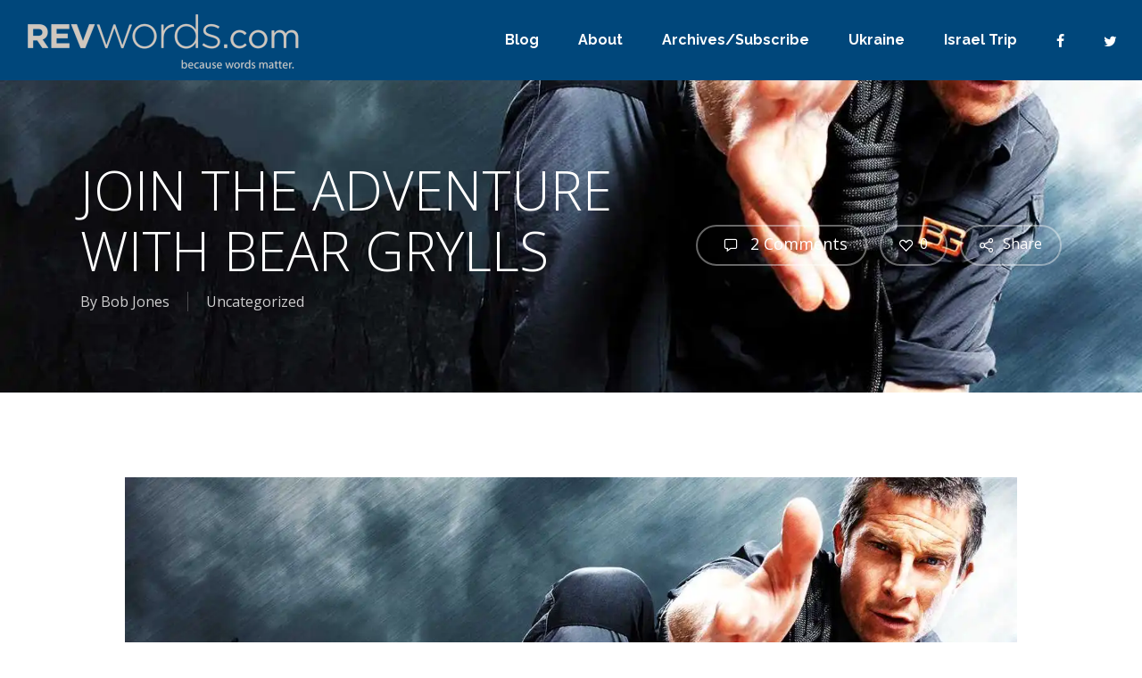

--- FILE ---
content_type: text/html; charset=UTF-8
request_url: https://revwords.com/join-adventure-bear-grylls/
body_size: 20506
content:
<!doctype html>
<html lang="en-US" class="no-js">
<head>
	<meta charset="UTF-8">
	<meta name="viewport" content="width=device-width, initial-scale=1, maximum-scale=1, user-scalable=0" /><meta name='robots' content='index, follow, max-image-preview:large, max-snippet:-1, max-video-preview:-1' />

	<!-- This site is optimized with the Yoast SEO plugin v26.7 - https://yoast.com/wordpress/plugins/seo/ -->
	<title>JOIN THE ADVENTURE WITH BEAR GRYLLS - RevWords</title>
	<link rel="canonical" href="https://revwords.com/join-adventure-bear-grylls/" />
	<meta property="og:locale" content="en_US" />
	<meta property="og:type" content="article" />
	<meta property="og:title" content="JOIN THE ADVENTURE WITH BEAR GRYLLS - RevWords" />
	<meta property="og:description" content="Adventurer Bear Grylls says that his faith in Jesus is stronger than his fear of what others might think of him. And there are a LOT of people who think about Grylls &#8211; over 1.5 billion. That’s how many viewers see his TV program Man vs Wild every week. His humor, easygoing nature and regular willingness to defy death makes for obvious chemistry behind the camera. Man vs. Wild, was the number one ranked reality show in the US in 2015 and number five in China. Bear Grylls&#8217; face is one of the most easily recognized in the world. Christian Faith Is Grylls&#8217; Backbone Grylls is an adventurer and he earned that title the hard way – from completing the..." />
	<meta property="og:url" content="https://revwords.com/join-adventure-bear-grylls/" />
	<meta property="og:site_name" content="RevWords" />
	<meta property="article:publisher" content="https://www.facebook.com/robert.jones.39142072" />
	<meta property="article:published_time" content="2016-08-17T23:29:13+00:00" />
	<meta property="og:image" content="https://revwords.com/wp-content/uploads/2016/08/Bear-Grylls.jpg" />
	<meta property="og:image:width" content="1920" />
	<meta property="og:image:height" content="1080" />
	<meta property="og:image:type" content="image/jpeg" />
	<meta name="author" content="Bob Jones" />
	<meta name="twitter:label1" content="Written by" />
	<meta name="twitter:data1" content="Bob Jones" />
	<meta name="twitter:label2" content="Est. reading time" />
	<meta name="twitter:data2" content="3 minutes" />
	<script type="application/ld+json" class="yoast-schema-graph">{"@context":"https://schema.org","@graph":[{"@type":"Article","@id":"https://revwords.com/join-adventure-bear-grylls/#article","isPartOf":{"@id":"https://revwords.com/join-adventure-bear-grylls/"},"author":{"name":"Bob Jones","@id":"https://revwords.com/#/schema/person/99397a23d4d41d55173725b6e9572c45"},"headline":"JOIN THE ADVENTURE WITH BEAR GRYLLS","datePublished":"2016-08-17T23:29:13+00:00","mainEntityOfPage":{"@id":"https://revwords.com/join-adventure-bear-grylls/"},"wordCount":634,"commentCount":2,"publisher":{"@id":"https://revwords.com/#organization"},"image":{"@id":"https://revwords.com/join-adventure-bear-grylls/#primaryimage"},"thumbnailUrl":"https://i0.wp.com/revwords.com/wp-content/uploads/2016/08/Bear-Grylls.jpg?fit=1920%2C1080&ssl=1","keywords":["Alpha","bear Grylls","Global Alpha","Jesus","Questions about faith","questions about Jesus"],"inLanguage":"en-US","potentialAction":[{"@type":"CommentAction","name":"Comment","target":["https://revwords.com/join-adventure-bear-grylls/#respond"]}]},{"@type":"WebPage","@id":"https://revwords.com/join-adventure-bear-grylls/","url":"https://revwords.com/join-adventure-bear-grylls/","name":"JOIN THE ADVENTURE WITH BEAR GRYLLS - RevWords","isPartOf":{"@id":"https://revwords.com/#website"},"primaryImageOfPage":{"@id":"https://revwords.com/join-adventure-bear-grylls/#primaryimage"},"image":{"@id":"https://revwords.com/join-adventure-bear-grylls/#primaryimage"},"thumbnailUrl":"https://i0.wp.com/revwords.com/wp-content/uploads/2016/08/Bear-Grylls.jpg?fit=1920%2C1080&ssl=1","datePublished":"2016-08-17T23:29:13+00:00","breadcrumb":{"@id":"https://revwords.com/join-adventure-bear-grylls/#breadcrumb"},"inLanguage":"en-US","potentialAction":[{"@type":"ReadAction","target":["https://revwords.com/join-adventure-bear-grylls/"]}]},{"@type":"ImageObject","inLanguage":"en-US","@id":"https://revwords.com/join-adventure-bear-grylls/#primaryimage","url":"https://i0.wp.com/revwords.com/wp-content/uploads/2016/08/Bear-Grylls.jpg?fit=1920%2C1080&ssl=1","contentUrl":"https://i0.wp.com/revwords.com/wp-content/uploads/2016/08/Bear-Grylls.jpg?fit=1920%2C1080&ssl=1","width":1920,"height":1080},{"@type":"BreadcrumbList","@id":"https://revwords.com/join-adventure-bear-grylls/#breadcrumb","itemListElement":[{"@type":"ListItem","position":1,"name":"Home","item":"https://revwords.com/"},{"@type":"ListItem","position":2,"name":"JOIN THE ADVENTURE WITH BEAR GRYLLS"}]},{"@type":"WebSite","@id":"https://revwords.com/#website","url":"https://revwords.com/","name":"RevWords","description":"Because words matter","publisher":{"@id":"https://revwords.com/#organization"},"potentialAction":[{"@type":"SearchAction","target":{"@type":"EntryPoint","urlTemplate":"https://revwords.com/?s={search_term_string}"},"query-input":{"@type":"PropertyValueSpecification","valueRequired":true,"valueName":"search_term_string"}}],"inLanguage":"en-US"},{"@type":"Organization","@id":"https://revwords.com/#organization","name":"REVwords","url":"https://revwords.com/","logo":{"@type":"ImageObject","inLanguage":"en-US","@id":"https://revwords.com/#/schema/logo/image/","url":"https://revwords.com/wp-content/uploads/2019/03/FACEBOOK-Header_RevWords.jpg","contentUrl":"https://revwords.com/wp-content/uploads/2019/03/FACEBOOK-Header_RevWords.jpg","width":1500,"height":571,"caption":"REVwords"},"image":{"@id":"https://revwords.com/#/schema/logo/image/"},"sameAs":["https://www.facebook.com/robert.jones.39142072","https://x.com/bobjones49","https://www.linkedin.com/in/rev-bob-jones-84330411/"]},{"@type":"Person","@id":"https://revwords.com/#/schema/person/99397a23d4d41d55173725b6e9572c45","name":"Bob Jones","image":{"@type":"ImageObject","inLanguage":"en-US","@id":"https://revwords.com/#/schema/person/image/","url":"https://secure.gravatar.com/avatar/dac413fc5ec24d81039c38c1148f349e142e79ff8b4cce8cf9627d9d4a4ddc48?s=96&d=mm&r=g","contentUrl":"https://secure.gravatar.com/avatar/dac413fc5ec24d81039c38c1148f349e142e79ff8b4cce8cf9627d9d4a4ddc48?s=96&d=mm&r=g","caption":"Bob Jones"},"description":"Happily married to Jocelyn for 45 years. We have two adult sons, Cory and his wife Lynsey and their son Vincent and daughter Jayda; Jean Marc and his wife Angie and their three daughters, Quinn, Lena and Annora. I love inspiring people through communicating, blogging, and coaching. I enjoy writing, running, and reading. I'm a fan of the Double E, Bruins, Celtics, Red Sox and Pats. Follow me on Twitter @bobjones49ers","url":"https://revwords.com/author/admin/"}]}</script>
	<!-- / Yoast SEO plugin. -->


<link rel='dns-prefetch' href='//stats.wp.com' />
<link rel='dns-prefetch' href='//fonts.googleapis.com' />
<link rel='preconnect' href='//i0.wp.com' />
<link rel='preconnect' href='//c0.wp.com' />
<link rel="alternate" type="application/rss+xml" title="RevWords &raquo; Feed" href="https://revwords.com/feed/" />
<link rel="alternate" type="application/rss+xml" title="RevWords &raquo; Comments Feed" href="https://revwords.com/comments/feed/" />
<link rel="alternate" type="application/rss+xml" title="RevWords &raquo; JOIN THE ADVENTURE WITH BEAR GRYLLS Comments Feed" href="https://revwords.com/join-adventure-bear-grylls/feed/" />
<link rel="alternate" title="oEmbed (JSON)" type="application/json+oembed" href="https://revwords.com/wp-json/oembed/1.0/embed?url=https%3A%2F%2Frevwords.com%2Fjoin-adventure-bear-grylls%2F" />
<link rel="alternate" title="oEmbed (XML)" type="text/xml+oembed" href="https://revwords.com/wp-json/oembed/1.0/embed?url=https%3A%2F%2Frevwords.com%2Fjoin-adventure-bear-grylls%2F&#038;format=xml" />
<style id='wp-img-auto-sizes-contain-inline-css' type='text/css'>
img:is([sizes=auto i],[sizes^="auto," i]){contain-intrinsic-size:3000px 1500px}
/*# sourceURL=wp-img-auto-sizes-contain-inline-css */
</style>
<link rel='stylesheet' id='jetpack_related-posts-css' href='https://c0.wp.com/p/jetpack/15.4/modules/related-posts/related-posts.css' type='text/css' media='all' />
<style id='wp-emoji-styles-inline-css' type='text/css'>

	img.wp-smiley, img.emoji {
		display: inline !important;
		border: none !important;
		box-shadow: none !important;
		height: 1em !important;
		width: 1em !important;
		margin: 0 0.07em !important;
		vertical-align: -0.1em !important;
		background: none !important;
		padding: 0 !important;
	}
/*# sourceURL=wp-emoji-styles-inline-css */
</style>
<style id='wp-block-library-inline-css' type='text/css'>
:root{--wp-block-synced-color:#7a00df;--wp-block-synced-color--rgb:122,0,223;--wp-bound-block-color:var(--wp-block-synced-color);--wp-editor-canvas-background:#ddd;--wp-admin-theme-color:#007cba;--wp-admin-theme-color--rgb:0,124,186;--wp-admin-theme-color-darker-10:#006ba1;--wp-admin-theme-color-darker-10--rgb:0,107,160.5;--wp-admin-theme-color-darker-20:#005a87;--wp-admin-theme-color-darker-20--rgb:0,90,135;--wp-admin-border-width-focus:2px}@media (min-resolution:192dpi){:root{--wp-admin-border-width-focus:1.5px}}.wp-element-button{cursor:pointer}:root .has-very-light-gray-background-color{background-color:#eee}:root .has-very-dark-gray-background-color{background-color:#313131}:root .has-very-light-gray-color{color:#eee}:root .has-very-dark-gray-color{color:#313131}:root .has-vivid-green-cyan-to-vivid-cyan-blue-gradient-background{background:linear-gradient(135deg,#00d084,#0693e3)}:root .has-purple-crush-gradient-background{background:linear-gradient(135deg,#34e2e4,#4721fb 50%,#ab1dfe)}:root .has-hazy-dawn-gradient-background{background:linear-gradient(135deg,#faaca8,#dad0ec)}:root .has-subdued-olive-gradient-background{background:linear-gradient(135deg,#fafae1,#67a671)}:root .has-atomic-cream-gradient-background{background:linear-gradient(135deg,#fdd79a,#004a59)}:root .has-nightshade-gradient-background{background:linear-gradient(135deg,#330968,#31cdcf)}:root .has-midnight-gradient-background{background:linear-gradient(135deg,#020381,#2874fc)}:root{--wp--preset--font-size--normal:16px;--wp--preset--font-size--huge:42px}.has-regular-font-size{font-size:1em}.has-larger-font-size{font-size:2.625em}.has-normal-font-size{font-size:var(--wp--preset--font-size--normal)}.has-huge-font-size{font-size:var(--wp--preset--font-size--huge)}.has-text-align-center{text-align:center}.has-text-align-left{text-align:left}.has-text-align-right{text-align:right}.has-fit-text{white-space:nowrap!important}#end-resizable-editor-section{display:none}.aligncenter{clear:both}.items-justified-left{justify-content:flex-start}.items-justified-center{justify-content:center}.items-justified-right{justify-content:flex-end}.items-justified-space-between{justify-content:space-between}.screen-reader-text{border:0;clip-path:inset(50%);height:1px;margin:-1px;overflow:hidden;padding:0;position:absolute;width:1px;word-wrap:normal!important}.screen-reader-text:focus{background-color:#ddd;clip-path:none;color:#444;display:block;font-size:1em;height:auto;left:5px;line-height:normal;padding:15px 23px 14px;text-decoration:none;top:5px;width:auto;z-index:100000}html :where(.has-border-color){border-style:solid}html :where([style*=border-top-color]){border-top-style:solid}html :where([style*=border-right-color]){border-right-style:solid}html :where([style*=border-bottom-color]){border-bottom-style:solid}html :where([style*=border-left-color]){border-left-style:solid}html :where([style*=border-width]){border-style:solid}html :where([style*=border-top-width]){border-top-style:solid}html :where([style*=border-right-width]){border-right-style:solid}html :where([style*=border-bottom-width]){border-bottom-style:solid}html :where([style*=border-left-width]){border-left-style:solid}html :where(img[class*=wp-image-]){height:auto;max-width:100%}:where(figure){margin:0 0 1em}html :where(.is-position-sticky){--wp-admin--admin-bar--position-offset:var(--wp-admin--admin-bar--height,0px)}@media screen and (max-width:600px){html :where(.is-position-sticky){--wp-admin--admin-bar--position-offset:0px}}

/*# sourceURL=wp-block-library-inline-css */
</style><style id='global-styles-inline-css' type='text/css'>
:root{--wp--preset--aspect-ratio--square: 1;--wp--preset--aspect-ratio--4-3: 4/3;--wp--preset--aspect-ratio--3-4: 3/4;--wp--preset--aspect-ratio--3-2: 3/2;--wp--preset--aspect-ratio--2-3: 2/3;--wp--preset--aspect-ratio--16-9: 16/9;--wp--preset--aspect-ratio--9-16: 9/16;--wp--preset--color--black: #000000;--wp--preset--color--cyan-bluish-gray: #abb8c3;--wp--preset--color--white: #ffffff;--wp--preset--color--pale-pink: #f78da7;--wp--preset--color--vivid-red: #cf2e2e;--wp--preset--color--luminous-vivid-orange: #ff6900;--wp--preset--color--luminous-vivid-amber: #fcb900;--wp--preset--color--light-green-cyan: #7bdcb5;--wp--preset--color--vivid-green-cyan: #00d084;--wp--preset--color--pale-cyan-blue: #8ed1fc;--wp--preset--color--vivid-cyan-blue: #0693e3;--wp--preset--color--vivid-purple: #9b51e0;--wp--preset--gradient--vivid-cyan-blue-to-vivid-purple: linear-gradient(135deg,rgb(6,147,227) 0%,rgb(155,81,224) 100%);--wp--preset--gradient--light-green-cyan-to-vivid-green-cyan: linear-gradient(135deg,rgb(122,220,180) 0%,rgb(0,208,130) 100%);--wp--preset--gradient--luminous-vivid-amber-to-luminous-vivid-orange: linear-gradient(135deg,rgb(252,185,0) 0%,rgb(255,105,0) 100%);--wp--preset--gradient--luminous-vivid-orange-to-vivid-red: linear-gradient(135deg,rgb(255,105,0) 0%,rgb(207,46,46) 100%);--wp--preset--gradient--very-light-gray-to-cyan-bluish-gray: linear-gradient(135deg,rgb(238,238,238) 0%,rgb(169,184,195) 100%);--wp--preset--gradient--cool-to-warm-spectrum: linear-gradient(135deg,rgb(74,234,220) 0%,rgb(151,120,209) 20%,rgb(207,42,186) 40%,rgb(238,44,130) 60%,rgb(251,105,98) 80%,rgb(254,248,76) 100%);--wp--preset--gradient--blush-light-purple: linear-gradient(135deg,rgb(255,206,236) 0%,rgb(152,150,240) 100%);--wp--preset--gradient--blush-bordeaux: linear-gradient(135deg,rgb(254,205,165) 0%,rgb(254,45,45) 50%,rgb(107,0,62) 100%);--wp--preset--gradient--luminous-dusk: linear-gradient(135deg,rgb(255,203,112) 0%,rgb(199,81,192) 50%,rgb(65,88,208) 100%);--wp--preset--gradient--pale-ocean: linear-gradient(135deg,rgb(255,245,203) 0%,rgb(182,227,212) 50%,rgb(51,167,181) 100%);--wp--preset--gradient--electric-grass: linear-gradient(135deg,rgb(202,248,128) 0%,rgb(113,206,126) 100%);--wp--preset--gradient--midnight: linear-gradient(135deg,rgb(2,3,129) 0%,rgb(40,116,252) 100%);--wp--preset--font-size--small: 13px;--wp--preset--font-size--medium: 20px;--wp--preset--font-size--large: 36px;--wp--preset--font-size--x-large: 42px;--wp--preset--spacing--20: 0.44rem;--wp--preset--spacing--30: 0.67rem;--wp--preset--spacing--40: 1rem;--wp--preset--spacing--50: 1.5rem;--wp--preset--spacing--60: 2.25rem;--wp--preset--spacing--70: 3.38rem;--wp--preset--spacing--80: 5.06rem;--wp--preset--shadow--natural: 6px 6px 9px rgba(0, 0, 0, 0.2);--wp--preset--shadow--deep: 12px 12px 50px rgba(0, 0, 0, 0.4);--wp--preset--shadow--sharp: 6px 6px 0px rgba(0, 0, 0, 0.2);--wp--preset--shadow--outlined: 6px 6px 0px -3px rgb(255, 255, 255), 6px 6px rgb(0, 0, 0);--wp--preset--shadow--crisp: 6px 6px 0px rgb(0, 0, 0);}:root { --wp--style--global--content-size: 1300px;--wp--style--global--wide-size: 1300px; }:where(body) { margin: 0; }.wp-site-blocks > .alignleft { float: left; margin-right: 2em; }.wp-site-blocks > .alignright { float: right; margin-left: 2em; }.wp-site-blocks > .aligncenter { justify-content: center; margin-left: auto; margin-right: auto; }:where(.is-layout-flex){gap: 0.5em;}:where(.is-layout-grid){gap: 0.5em;}.is-layout-flow > .alignleft{float: left;margin-inline-start: 0;margin-inline-end: 2em;}.is-layout-flow > .alignright{float: right;margin-inline-start: 2em;margin-inline-end: 0;}.is-layout-flow > .aligncenter{margin-left: auto !important;margin-right: auto !important;}.is-layout-constrained > .alignleft{float: left;margin-inline-start: 0;margin-inline-end: 2em;}.is-layout-constrained > .alignright{float: right;margin-inline-start: 2em;margin-inline-end: 0;}.is-layout-constrained > .aligncenter{margin-left: auto !important;margin-right: auto !important;}.is-layout-constrained > :where(:not(.alignleft):not(.alignright):not(.alignfull)){max-width: var(--wp--style--global--content-size);margin-left: auto !important;margin-right: auto !important;}.is-layout-constrained > .alignwide{max-width: var(--wp--style--global--wide-size);}body .is-layout-flex{display: flex;}.is-layout-flex{flex-wrap: wrap;align-items: center;}.is-layout-flex > :is(*, div){margin: 0;}body .is-layout-grid{display: grid;}.is-layout-grid > :is(*, div){margin: 0;}body{padding-top: 0px;padding-right: 0px;padding-bottom: 0px;padding-left: 0px;}:root :where(.wp-element-button, .wp-block-button__link){background-color: #32373c;border-width: 0;color: #fff;font-family: inherit;font-size: inherit;font-style: inherit;font-weight: inherit;letter-spacing: inherit;line-height: inherit;padding-top: calc(0.667em + 2px);padding-right: calc(1.333em + 2px);padding-bottom: calc(0.667em + 2px);padding-left: calc(1.333em + 2px);text-decoration: none;text-transform: inherit;}.has-black-color{color: var(--wp--preset--color--black) !important;}.has-cyan-bluish-gray-color{color: var(--wp--preset--color--cyan-bluish-gray) !important;}.has-white-color{color: var(--wp--preset--color--white) !important;}.has-pale-pink-color{color: var(--wp--preset--color--pale-pink) !important;}.has-vivid-red-color{color: var(--wp--preset--color--vivid-red) !important;}.has-luminous-vivid-orange-color{color: var(--wp--preset--color--luminous-vivid-orange) !important;}.has-luminous-vivid-amber-color{color: var(--wp--preset--color--luminous-vivid-amber) !important;}.has-light-green-cyan-color{color: var(--wp--preset--color--light-green-cyan) !important;}.has-vivid-green-cyan-color{color: var(--wp--preset--color--vivid-green-cyan) !important;}.has-pale-cyan-blue-color{color: var(--wp--preset--color--pale-cyan-blue) !important;}.has-vivid-cyan-blue-color{color: var(--wp--preset--color--vivid-cyan-blue) !important;}.has-vivid-purple-color{color: var(--wp--preset--color--vivid-purple) !important;}.has-black-background-color{background-color: var(--wp--preset--color--black) !important;}.has-cyan-bluish-gray-background-color{background-color: var(--wp--preset--color--cyan-bluish-gray) !important;}.has-white-background-color{background-color: var(--wp--preset--color--white) !important;}.has-pale-pink-background-color{background-color: var(--wp--preset--color--pale-pink) !important;}.has-vivid-red-background-color{background-color: var(--wp--preset--color--vivid-red) !important;}.has-luminous-vivid-orange-background-color{background-color: var(--wp--preset--color--luminous-vivid-orange) !important;}.has-luminous-vivid-amber-background-color{background-color: var(--wp--preset--color--luminous-vivid-amber) !important;}.has-light-green-cyan-background-color{background-color: var(--wp--preset--color--light-green-cyan) !important;}.has-vivid-green-cyan-background-color{background-color: var(--wp--preset--color--vivid-green-cyan) !important;}.has-pale-cyan-blue-background-color{background-color: var(--wp--preset--color--pale-cyan-blue) !important;}.has-vivid-cyan-blue-background-color{background-color: var(--wp--preset--color--vivid-cyan-blue) !important;}.has-vivid-purple-background-color{background-color: var(--wp--preset--color--vivid-purple) !important;}.has-black-border-color{border-color: var(--wp--preset--color--black) !important;}.has-cyan-bluish-gray-border-color{border-color: var(--wp--preset--color--cyan-bluish-gray) !important;}.has-white-border-color{border-color: var(--wp--preset--color--white) !important;}.has-pale-pink-border-color{border-color: var(--wp--preset--color--pale-pink) !important;}.has-vivid-red-border-color{border-color: var(--wp--preset--color--vivid-red) !important;}.has-luminous-vivid-orange-border-color{border-color: var(--wp--preset--color--luminous-vivid-orange) !important;}.has-luminous-vivid-amber-border-color{border-color: var(--wp--preset--color--luminous-vivid-amber) !important;}.has-light-green-cyan-border-color{border-color: var(--wp--preset--color--light-green-cyan) !important;}.has-vivid-green-cyan-border-color{border-color: var(--wp--preset--color--vivid-green-cyan) !important;}.has-pale-cyan-blue-border-color{border-color: var(--wp--preset--color--pale-cyan-blue) !important;}.has-vivid-cyan-blue-border-color{border-color: var(--wp--preset--color--vivid-cyan-blue) !important;}.has-vivid-purple-border-color{border-color: var(--wp--preset--color--vivid-purple) !important;}.has-vivid-cyan-blue-to-vivid-purple-gradient-background{background: var(--wp--preset--gradient--vivid-cyan-blue-to-vivid-purple) !important;}.has-light-green-cyan-to-vivid-green-cyan-gradient-background{background: var(--wp--preset--gradient--light-green-cyan-to-vivid-green-cyan) !important;}.has-luminous-vivid-amber-to-luminous-vivid-orange-gradient-background{background: var(--wp--preset--gradient--luminous-vivid-amber-to-luminous-vivid-orange) !important;}.has-luminous-vivid-orange-to-vivid-red-gradient-background{background: var(--wp--preset--gradient--luminous-vivid-orange-to-vivid-red) !important;}.has-very-light-gray-to-cyan-bluish-gray-gradient-background{background: var(--wp--preset--gradient--very-light-gray-to-cyan-bluish-gray) !important;}.has-cool-to-warm-spectrum-gradient-background{background: var(--wp--preset--gradient--cool-to-warm-spectrum) !important;}.has-blush-light-purple-gradient-background{background: var(--wp--preset--gradient--blush-light-purple) !important;}.has-blush-bordeaux-gradient-background{background: var(--wp--preset--gradient--blush-bordeaux) !important;}.has-luminous-dusk-gradient-background{background: var(--wp--preset--gradient--luminous-dusk) !important;}.has-pale-ocean-gradient-background{background: var(--wp--preset--gradient--pale-ocean) !important;}.has-electric-grass-gradient-background{background: var(--wp--preset--gradient--electric-grass) !important;}.has-midnight-gradient-background{background: var(--wp--preset--gradient--midnight) !important;}.has-small-font-size{font-size: var(--wp--preset--font-size--small) !important;}.has-medium-font-size{font-size: var(--wp--preset--font-size--medium) !important;}.has-large-font-size{font-size: var(--wp--preset--font-size--large) !important;}.has-x-large-font-size{font-size: var(--wp--preset--font-size--x-large) !important;}
/*# sourceURL=global-styles-inline-css */
</style>

<link rel='stylesheet' id='salient-social-css' href='https://revwords.com/wp-content/plugins/salient-social/css/style.css?ver=1.2.6' type='text/css' media='all' />
<style id='salient-social-inline-css' type='text/css'>

  .sharing-default-minimal .nectar-love.loved,
  body .nectar-social[data-color-override="override"].fixed > a:before, 
  body .nectar-social[data-color-override="override"].fixed .nectar-social-inner a,
  .sharing-default-minimal .nectar-social[data-color-override="override"] .nectar-social-inner a:hover,
  .nectar-social.vertical[data-color-override="override"] .nectar-social-inner a:hover {
    background-color: #00477b;
  }
  .nectar-social.hover .nectar-love.loved,
  .nectar-social.hover > .nectar-love-button a:hover,
  .nectar-social[data-color-override="override"].hover > div a:hover,
  #single-below-header .nectar-social[data-color-override="override"].hover > div a:hover,
  .nectar-social[data-color-override="override"].hover .share-btn:hover,
  .sharing-default-minimal .nectar-social[data-color-override="override"] .nectar-social-inner a {
    border-color: #00477b;
  }
  #single-below-header .nectar-social.hover .nectar-love.loved i,
  #single-below-header .nectar-social.hover[data-color-override="override"] a:hover,
  #single-below-header .nectar-social.hover[data-color-override="override"] a:hover i,
  #single-below-header .nectar-social.hover .nectar-love-button a:hover i,
  .nectar-love:hover i,
  .hover .nectar-love:hover .total_loves,
  .nectar-love.loved i,
  .nectar-social.hover .nectar-love.loved .total_loves,
  .nectar-social.hover .share-btn:hover, 
  .nectar-social[data-color-override="override"].hover .nectar-social-inner a:hover,
  .nectar-social[data-color-override="override"].hover > div:hover span,
  .sharing-default-minimal .nectar-social[data-color-override="override"] .nectar-social-inner a:not(:hover) i,
  .sharing-default-minimal .nectar-social[data-color-override="override"] .nectar-social-inner a:not(:hover) {
    color: #00477b;
  }
/*# sourceURL=salient-social-inline-css */
</style>
<link rel='stylesheet' id='font-awesome-css' href='https://revwords.com/wp-content/themes/salient/css/font-awesome-legacy.min.css?ver=4.7.1' type='text/css' media='all' />
<link rel='stylesheet' id='salient-grid-system-css' href='https://revwords.com/wp-content/themes/salient/css/build/grid-system.css?ver=18.0.2' type='text/css' media='all' />
<link rel='stylesheet' id='main-styles-css' href='https://revwords.com/wp-content/themes/salient/css/build/style.css?ver=18.0.2' type='text/css' media='all' />
<link rel='stylesheet' id='nectar-single-styles-css' href='https://revwords.com/wp-content/themes/salient/css/build/single.css?ver=18.0.2' type='text/css' media='all' />
<link rel='stylesheet' id='nectar-element-recent-posts-css' href='https://revwords.com/wp-content/themes/salient/css/build/elements/element-recent-posts.css?ver=18.0.2' type='text/css' media='all' />
<link rel='stylesheet' id='nectar_default_font_open_sans-css' href='https://fonts.googleapis.com/css?family=Open+Sans%3A300%2C400%2C600%2C700&#038;subset=latin%2Clatin-ext' type='text/css' media='all' />
<link rel='stylesheet' id='responsive-css' href='https://revwords.com/wp-content/themes/salient/css/build/responsive.css?ver=18.0.2' type='text/css' media='all' />
<link rel='stylesheet' id='skin-material-css' href='https://revwords.com/wp-content/themes/salient/css/build/skin-material.css?ver=18.0.2' type='text/css' media='all' />
<link rel='stylesheet' id='salient-wp-menu-dynamic-css' href='https://revwords.com/wp-content/uploads/salient/menu-dynamic.css?ver=96957' type='text/css' media='all' />
<link rel='stylesheet' id='wpdreams-asl-basic-css' href='https://revwords.com/wp-content/plugins/ajax-search-lite/css/style.basic.css?ver=4.13.4' type='text/css' media='all' />
<style id='wpdreams-asl-basic-inline-css' type='text/css'>

					div[id*='ajaxsearchlitesettings'].searchsettings .asl_option_inner label {
						font-size: 0px !important;
						color: rgba(0, 0, 0, 0);
					}
					div[id*='ajaxsearchlitesettings'].searchsettings .asl_option_inner label:after {
						font-size: 11px !important;
						position: absolute;
						top: 0;
						left: 0;
						z-index: 1;
					}
					.asl_w_container {
						width: 100%;
						margin: 0px 0px 0px 0px;
						min-width: 200px;
					}
					div[id*='ajaxsearchlite'].asl_m {
						width: 100%;
					}
					div[id*='ajaxsearchliteres'].wpdreams_asl_results div.resdrg span.highlighted {
						font-weight: bold;
						color: rgba(217, 49, 43, 1);
						background-color: rgba(238, 238, 238, 1);
					}
					div[id*='ajaxsearchliteres'].wpdreams_asl_results .results img.asl_image {
						width: 70px;
						height: 70px;
						object-fit: cover;
					}
					div[id*='ajaxsearchlite'].asl_r .results {
						max-height: auto;
					}
					div[id*='ajaxsearchlite'].asl_r {
						position: absolute;
					}
				
						div.asl_r.asl_w.vertical .results .item::after {
							display: block;
							position: absolute;
							bottom: 0;
							content: '';
							height: 1px;
							width: 100%;
							background: #D8D8D8;
						}
						div.asl_r.asl_w.vertical .results .item.asl_last_item::after {
							display: none;
						}
					
/*# sourceURL=wpdreams-asl-basic-inline-css */
</style>
<link rel='stylesheet' id='wpdreams-asl-instance-css' href='https://revwords.com/wp-content/plugins/ajax-search-lite/css/style-curvy-blue.css?ver=4.13.4' type='text/css' media='all' />
<link rel='stylesheet' id='dynamic-css-css' href='https://revwords.com/wp-content/uploads/salient/salient-dynamic-styles.css?ver=19861' type='text/css' media='all' />
<style id='dynamic-css-inline-css' type='text/css'>
@media only screen and (min-width:1000px){body #ajax-content-wrap.no-scroll{min-height:calc(100vh - 90px);height:calc(100vh - 90px)!important;}}@media only screen and (min-width:1000px){#page-header-wrap.fullscreen-header,#page-header-wrap.fullscreen-header #page-header-bg,html:not(.nectar-box-roll-loaded) .nectar-box-roll > #page-header-bg.fullscreen-header,.nectar_fullscreen_zoom_recent_projects,#nectar_fullscreen_rows:not(.afterLoaded) > div{height:calc(100vh - 89px);}.wpb_row.vc_row-o-full-height.top-level,.wpb_row.vc_row-o-full-height.top-level > .col.span_12{min-height:calc(100vh - 89px);}html:not(.nectar-box-roll-loaded) .nectar-box-roll > #page-header-bg.fullscreen-header{top:90px;}.nectar-slider-wrap[data-fullscreen="true"]:not(.loaded),.nectar-slider-wrap[data-fullscreen="true"]:not(.loaded) .swiper-container{height:calc(100vh - 88px)!important;}.admin-bar .nectar-slider-wrap[data-fullscreen="true"]:not(.loaded),.admin-bar .nectar-slider-wrap[data-fullscreen="true"]:not(.loaded) .swiper-container{height:calc(100vh - 88px - 32px)!important;}}.admin-bar[class*="page-template-template-no-header"] .wpb_row.vc_row-o-full-height.top-level,.admin-bar[class*="page-template-template-no-header"] .wpb_row.vc_row-o-full-height.top-level > .col.span_12{min-height:calc(100vh - 32px);}body[class*="page-template-template-no-header"] .wpb_row.vc_row-o-full-height.top-level,body[class*="page-template-template-no-header"] .wpb_row.vc_row-o-full-height.top-level > .col.span_12{min-height:100vh;}@media only screen and (max-width:999px){.using-mobile-browser #nectar_fullscreen_rows:not(.afterLoaded):not([data-mobile-disable="on"]) > div{height:calc(100vh - 146px);}.using-mobile-browser .wpb_row.vc_row-o-full-height.top-level,.using-mobile-browser .wpb_row.vc_row-o-full-height.top-level > .col.span_12,[data-permanent-transparent="1"].using-mobile-browser .wpb_row.vc_row-o-full-height.top-level,[data-permanent-transparent="1"].using-mobile-browser .wpb_row.vc_row-o-full-height.top-level > .col.span_12{min-height:calc(100vh - 146px);}html:not(.nectar-box-roll-loaded) .nectar-box-roll > #page-header-bg.fullscreen-header,.nectar_fullscreen_zoom_recent_projects,.nectar-slider-wrap[data-fullscreen="true"]:not(.loaded),.nectar-slider-wrap[data-fullscreen="true"]:not(.loaded) .swiper-container,#nectar_fullscreen_rows:not(.afterLoaded):not([data-mobile-disable="on"]) > div{height:calc(100vh - 93px);}.wpb_row.vc_row-o-full-height.top-level,.wpb_row.vc_row-o-full-height.top-level > .col.span_12{min-height:calc(100vh - 93px);}body[data-transparent-header="false"] #ajax-content-wrap.no-scroll{min-height:calc(100vh - 93px);height:calc(100vh - 93px);}}.screen-reader-text,.nectar-skip-to-content:not(:focus){border:0;clip:rect(1px,1px,1px,1px);clip-path:inset(50%);height:1px;margin:-1px;overflow:hidden;padding:0;position:absolute!important;width:1px;word-wrap:normal!important;}.row .col img:not([srcset]){width:auto;}.row .col img.img-with-animation.nectar-lazy:not([srcset]){width:100%;}
/*# sourceURL=dynamic-css-inline-css */
</style>
<link rel='stylesheet' id='salient-child-style-css' href='https://revwords.com/wp-content/themes/salient-child/style.css?ver=18.0.2' type='text/css' media='all' />
<link rel='stylesheet' id='redux-google-fonts-salient_redux-css' href='https://fonts.googleapis.com/css?family=Raleway%3A700%7COpen+Sans%3A300%2C700&#038;ver=6.9' type='text/css' media='all' />
<script type="text/javascript" id="jetpack_related-posts-js-extra">
/* <![CDATA[ */
var related_posts_js_options = {"post_heading":"h4"};
//# sourceURL=jetpack_related-posts-js-extra
/* ]]> */
</script>
<script type="text/javascript" src="https://c0.wp.com/p/jetpack/15.4/_inc/build/related-posts/related-posts.min.js" id="jetpack_related-posts-js"></script>
<script type="text/javascript" src="https://c0.wp.com/c/6.9/wp-includes/js/jquery/jquery.min.js" id="jquery-core-js"></script>
<script type="text/javascript" src="https://c0.wp.com/c/6.9/wp-includes/js/jquery/jquery-migrate.min.js" id="jquery-migrate-js"></script>
<script></script><link rel="https://api.w.org/" href="https://revwords.com/wp-json/" /><link rel="alternate" title="JSON" type="application/json" href="https://revwords.com/wp-json/wp/v2/posts/11536" /><link rel="EditURI" type="application/rsd+xml" title="RSD" href="https://revwords.com/xmlrpc.php?rsd" />
<meta name="generator" content="WordPress 6.9" />
<link rel='shortlink' href='https://revwords.com/?p=11536' />
	<style>img#wpstats{display:none}</style>
		<script type="text/javascript"> var root = document.getElementsByTagName( "html" )[0]; root.setAttribute( "class", "js" ); </script><!-- Global site tag (gtag.js) - Google Analytics -->
<script async src="https://www.googletagmanager.com/gtag/js?id=UA-135682470-1"></script>
<script>
  window.dataLayer = window.dataLayer || [];
  function gtag(){dataLayer.push(arguments);}
  gtag('js', new Date());

  gtag('config', 'UA-135682470-1');
</script>				<link rel="preconnect" href="https://fonts.gstatic.com" crossorigin />
				<link rel="preload" as="style" href="//fonts.googleapis.com/css?family=Open+Sans&display=swap" />
								<link rel="stylesheet" href="//fonts.googleapis.com/css?family=Open+Sans&display=swap" media="all" />
				<meta name="generator" content="Powered by WPBakery Page Builder - drag and drop page builder for WordPress."/>
<link rel="icon" href="https://i0.wp.com/revwords.com/wp-content/uploads/2022/10/cropped-Bob-J.png?fit=32%2C32&#038;ssl=1" sizes="32x32" />
<link rel="icon" href="https://i0.wp.com/revwords.com/wp-content/uploads/2022/10/cropped-Bob-J.png?fit=192%2C192&#038;ssl=1" sizes="192x192" />
<link rel="apple-touch-icon" href="https://i0.wp.com/revwords.com/wp-content/uploads/2022/10/cropped-Bob-J.png?fit=180%2C180&#038;ssl=1" />
<meta name="msapplication-TileImage" content="https://i0.wp.com/revwords.com/wp-content/uploads/2022/10/cropped-Bob-J.png?fit=270%2C270&#038;ssl=1" />
<noscript><style> .wpb_animate_when_almost_visible { opacity: 1; }</style></noscript><link data-pagespeed-no-defer data-nowprocket data-wpacu-skip data-no-optimize data-noptimize rel='stylesheet' id='main-styles-non-critical-css' href='https://revwords.com/wp-content/themes/salient/css/build/style-non-critical.css?ver=18.0.2' type='text/css' media='all' />
<link data-pagespeed-no-defer data-nowprocket data-wpacu-skip data-no-optimize data-noptimize rel='stylesheet' id='magnific-css' href='https://revwords.com/wp-content/themes/salient/css/build/plugins/magnific.css?ver=8.6.0' type='text/css' media='all' />
<link data-pagespeed-no-defer data-nowprocket data-wpacu-skip data-no-optimize data-noptimize rel='stylesheet' id='nectar-ocm-core-css' href='https://revwords.com/wp-content/themes/salient/css/build/off-canvas/core.css?ver=18.0.2' type='text/css' media='all' />
<link data-pagespeed-no-defer data-nowprocket data-wpacu-skip data-no-optimize data-noptimize rel='stylesheet' id='nectar-ocm-slide-out-right-material-css' href='https://revwords.com/wp-content/themes/salient/css/build/off-canvas/slide-out-right-material.css?ver=18.0.2' type='text/css' media='all' />
<link data-pagespeed-no-defer data-nowprocket data-wpacu-skip data-no-optimize data-noptimize rel='stylesheet' id='nectar-ocm-slide-out-right-hover-css' href='https://revwords.com/wp-content/themes/salient/css/build/off-canvas/slide-out-right-hover.css?ver=18.0.2' type='text/css' media='all' />
</head><body class="wp-singular post-template-default single single-post postid-11536 single-format-standard wp-theme-salient wp-child-theme-salient-child material wpb-js-composer js-comp-ver-8.6.1 vc_responsive" data-footer-reveal="false" data-footer-reveal-shadow="none" data-header-format="default" data-body-border="off" data-boxed-style="" data-header-breakpoint="1000" data-dropdown-style="minimal" data-cae="easeOutCubic" data-cad="750" data-megamenu-width="contained" data-aie="none" data-ls="magnific" data-apte="standard" data-hhun="0" data-fancy-form-rcs="default" data-form-style="default" data-form-submit="regular" data-is="minimal" data-button-style="slightly_rounded_shadow" data-user-account-button="false" data-flex-cols="true" data-col-gap="default" data-header-inherit-rc="false" data-header-search="false" data-animated-anchors="false" data-ajax-transitions="false" data-full-width-header="true" data-slide-out-widget-area="true" data-slide-out-widget-area-style="slide-out-from-right" data-user-set-ocm="off" data-loading-animation="none" data-bg-header="true" data-responsive="1" data-ext-responsive="true" data-ext-padding="90" data-header-resize="0" data-header-color="custom" data-transparent-header="false" data-cart="false" data-remove-m-parallax="" data-remove-m-video-bgs="" data-m-animate="0" data-force-header-trans-color="light" data-smooth-scrolling="0" data-permanent-transparent="false" >
	
	<script type="text/javascript">
	 (function(window, document) {

		document.documentElement.classList.remove("no-js");

		if(navigator.userAgent.match(/(Android|iPod|iPhone|iPad|BlackBerry|IEMobile|Opera Mini)/)) {
			document.body.className += " using-mobile-browser mobile ";
		}
		if(navigator.userAgent.match(/Mac/) && navigator.maxTouchPoints && navigator.maxTouchPoints > 2) {
			document.body.className += " using-ios-device ";
		}

		if( !("ontouchstart" in window) ) {

			var body = document.querySelector("body");
			var winW = window.innerWidth;
			var bodyW = body.clientWidth;

			if (winW > bodyW + 4) {
				body.setAttribute("style", "--scroll-bar-w: " + (winW - bodyW - 4) + "px");
			} else {
				body.setAttribute("style", "--scroll-bar-w: 0px");
			}
		}

	 })(window, document);
   </script><nav aria-label="Skip links" class="nectar-skip-to-content-wrap"><a href="#ajax-content-wrap" class="nectar-skip-to-content">Skip to main content</a></nav><div class="ocm-effect-wrap"><div class="ocm-effect-wrap-inner">	
	<div id="header-space"  data-header-mobile-fixed='1'></div> 
	
		<div id="header-outer" data-has-menu="true" data-has-buttons="no" data-header-button_style="default" data-using-pr-menu="false" data-mobile-fixed="1" data-ptnm="false" data-lhe="animated_underline" data-user-set-bg="#00477b" data-format="default" data-permanent-transparent="false" data-megamenu-rt="0" data-remove-fixed="0" data-header-resize="0" data-cart="false" data-transparency-option="0" data-box-shadow="small" data-shrink-num="6" data-using-secondary="0" data-using-logo="1" data-logo-height="70" data-m-logo-height="70" data-padding="10" data-full-width="true" data-condense="false" >
		
<div id="search-outer" class="nectar">
	<div id="search">
		<div class="container">
			 <div id="search-box">
				 <div class="inner-wrap">
					 <div class="col span_12">
						  <form role="search" action="https://revwords.com/" method="GET">
														 <input type="text" name="s"  value="" aria-label="Search" placeholder="Search" />
							 
						<span>Hit enter to search or ESC to close</span>
						<button aria-label="Search" class="search-box__button" type="submit">Search</button>						</form>
					</div><!--/span_12-->
				</div><!--/inner-wrap-->
			 </div><!--/search-box-->
			 <div id="close"><a href="#" role="button"><span class="screen-reader-text">Close Search</span>
				<span class="close-wrap"> <span class="close-line close-line1" role="presentation"></span> <span class="close-line close-line2" role="presentation"></span> </span>				 </a></div>
		 </div><!--/container-->
	</div><!--/search-->
</div><!--/search-outer-->

<header id="top" role="banner" aria-label="Main Menu">
		<div class="container">
		<div class="row">
			<div class="col span_3">
								<a id="logo" href="https://revwords.com" data-supplied-ml-starting-dark="false" data-supplied-ml-starting="false" data-supplied-ml="false" >
					<img class="stnd skip-lazy default-logo dark-version" width="320" height="70" alt="RevWords" src="https://i0.wp.com/revwords.com/wp-content/uploads/2019/03/revwords.png?fit=320%2C70&#038;ssl=1" srcset="https://i0.wp.com/revwords.com/wp-content/uploads/2019/03/revwords.png?fit=320%2C70&#038;ssl=1 1x, https://i0.wp.com/revwords.com/wp-content/uploads/2019/03/revwords-%402x.png?fit=640%2C140&#038;ssl=1 2x" />				</a>
							</div><!--/span_3-->

			<div class="col span_9 col_last">
									<div class="nectar-mobile-only mobile-header"><div class="inner"></div></div>
													<div class="slide-out-widget-area-toggle mobile-icon slide-out-from-right" data-custom-color="false" data-icon-animation="simple-transform">
						<div> <a href="#slide-out-widget-area" role="button" aria-label="Navigation Menu" aria-expanded="false" class="closed">
							<span class="screen-reader-text">Menu</span><span aria-hidden="true"> <i class="lines-button x2"> <i class="lines"></i> </i> </span>						</a></div>
					</div>
				
									<nav aria-label="Main Menu">
													<ul class="sf-menu">
								<li id="menu-item-14846" class="menu-item menu-item-type-post_type menu-item-object-page menu-item-home nectar-regular-menu-item menu-item-14846"><a href="https://revwords.com/"><span class="menu-title-text">Blog</span></a></li>
<li id="menu-item-18773" class="menu-item menu-item-type-post_type menu-item-object-page nectar-regular-menu-item menu-item-18773"><a href="https://revwords.com/about/"><span class="menu-title-text">About</span></a></li>
<li id="menu-item-14844" class="menu-item menu-item-type-post_type menu-item-object-page nectar-regular-menu-item menu-item-14844"><a href="https://revwords.com/archives/"><span class="menu-title-text">Archives/Subscribe</span></a></li>
<li id="menu-item-14843" class="menu-item menu-item-type-post_type menu-item-object-page nectar-regular-menu-item menu-item-14843"><a href="https://revwords.com/subscribe/"><span class="menu-title-text">Ukraine</span></a></li>
<li id="menu-item-19869" class="menu-item menu-item-type-post_type menu-item-object-page nectar-regular-menu-item menu-item-19869"><a href="https://revwords.com/israel-tour/"><span class="menu-title-text">Israel Trip</span></a></li>
<li id="menu-item-14847" class="menu-item menu-item-type-custom menu-item-object-custom nectar-regular-menu-item menu-item-14847"><a href="https://www.facebook.com/robert.jones.39142072"><span class="menu-title-text"><i class="fa fa-facebook"></i></span></a></li>
<li id="menu-item-14848" class="menu-item menu-item-type-custom menu-item-object-custom nectar-regular-menu-item menu-item-14848"><a href="https://twitter.com/bobjones49ers"><span class="menu-title-text"><i class="fa fa-twitter"></i></span></a></li>
							</ul>
													<ul class="buttons sf-menu" data-user-set-ocm="off"></ul>
						
					</nav>

					
				</div><!--/span_9-->

				
			</div><!--/row-->
					</div><!--/container-->
	</header>		
	</div>
		<div id="ajax-content-wrap">
<div id="page-header-wrap" data-animate-in-effect="none" data-midnight="light" class="" style="height: 350px;" role="region" aria-label="Post Header"><div id="page-header-bg" class="not-loaded  hentry" data-post-hs="default" data-padding-amt="normal" data-animate-in-effect="none" data-midnight="light" data-text-effect="" data-bg-pos="center" data-alignment="left" data-alignment-v="middle" data-parallax="1" data-height="350"  style="background-color: #000; height:350px;">					<div class="page-header-bg-image-wrap" id="nectar-page-header-p-wrap" data-parallax-speed="fast">
						<div class="page-header-bg-image">
							<img width="1920" height="1080" src="https://i0.wp.com/revwords.com/wp-content/uploads/2016/08/Bear-Grylls.jpg?fit=1920%2C1080&amp;ssl=1" class="attachment-full size-full" alt="" decoding="async" fetchpriority="high" srcset="https://i0.wp.com/revwords.com/wp-content/uploads/2016/08/Bear-Grylls.jpg?w=1920&amp;ssl=1 1920w, https://i0.wp.com/revwords.com/wp-content/uploads/2016/08/Bear-Grylls.jpg?resize=300%2C169&amp;ssl=1 300w, https://i0.wp.com/revwords.com/wp-content/uploads/2016/08/Bear-Grylls.jpg?resize=768%2C432&amp;ssl=1 768w, https://i0.wp.com/revwords.com/wp-content/uploads/2016/08/Bear-Grylls.jpg?resize=1024%2C576&amp;ssl=1 1024w, https://i0.wp.com/revwords.com/wp-content/uploads/2016/08/Bear-Grylls.jpg?resize=720%2C405&amp;ssl=1 720w" sizes="(max-width: 1920px) 100vw, 1920px" />						</div>
					</div> 
				<div class="container">
					<div class="row">
						<div class="col span_6 section-title blog-title" data-remove-post-date="1" data-remove-post-author="0" data-remove-post-comment-number="0">
							<div class="inner-wrap">

								
								<h1 class="entry-title">JOIN THE ADVENTURE WITH BEAR GRYLLS</h1>

								

																	<div id="single-below-header" data-hide-on-mobile="true">
										<span class="meta-author vcard author"><span class="fn"><span class="author-leading">By</span> <a href="https://revwords.com/author/admin/" title="Posts by Bob Jones" rel="author">Bob Jones</a></span></span><span class="meta-category"><a class="uncategorized" href="https://revwords.com/category/uncategorized/">Uncategorized</a></span>									</div><!--/single-below-header-->
						
						
							<div id="single-meta">

								<div class="meta-comment-count">
									<a href="https://revwords.com/join-adventure-bear-grylls/#comments"><i class="icon-default-style steadysets-icon-chat-3"></i> 2 Comments</a>
								</div>

								<div class="nectar-social hover" data-position="right" data-rm-love="" data-color-override="override"><span class="share-btn"> <i class="icon-default-style steadysets-icon-share"></i> Share</span><div class="nectar-social-inner"><a class='facebook-share nectar-sharing' href='#' title='Share this'> <i class='fa fa-facebook'></i> <span class='social-text'>Share</span> </a><a class='twitter-share nectar-sharing' href='#' title='Share this'> <i class='fa icon-salient-x-twitter'></i> <span class='social-text'>Share</span> </a><a class='linkedin-share nectar-sharing' href='#' title='Share this'> <i class='fa fa-linkedin'></i> <span class='social-text'>Share</span> </a></div><div class="nectar-love-button"><a href="#" class="nectar-love" id="nectar-love-11536" title="Love this"> <i class="icon-salient-heart-2"></i><span class="love-text">Love</span><span class="total_loves"><span class="nectar-love-count">0</span></span></a></div></div>
							</div><!--/single-meta-->

											</div>

				</div><!--/section-title-->
							</div><!--/row-->

			


			</div>
</div>

</div>

<div class="container-wrap no-sidebar" data-midnight="dark" data-remove-post-date="1" data-remove-post-author="0" data-remove-post-comment-number="0">
	<div class="container main-content" role="main">

		
		<div class="row">

			
			<div class="post-area col  span_12 col_last" role="main">

			
<article id="post-11536" class="post-11536 post type-post status-publish format-standard has-post-thumbnail category-uncategorized tag-alpha tag-bear-grylls tag-global-alpha tag-jesus tag-questions-about-faith tag-questions-about-jesus">
  
  <div class="inner-wrap">

		<div class="post-content" data-hide-featured-media="1">
      
        <div class="content-inner"><p><img data-recalc-dims="1" decoding="async" class="aligncenter wp-image-11542 size-full" src="https://i0.wp.com/revwords.com/wp-content/uploads/2016/08/Bear-Grylls.jpg?resize=1080%2C608&#038;ssl=1" alt="Bear Grylls" width="1080" height="608" srcset="https://i0.wp.com/revwords.com/wp-content/uploads/2016/08/Bear-Grylls.jpg?w=1920&amp;ssl=1 1920w, https://i0.wp.com/revwords.com/wp-content/uploads/2016/08/Bear-Grylls.jpg?resize=300%2C169&amp;ssl=1 300w, https://i0.wp.com/revwords.com/wp-content/uploads/2016/08/Bear-Grylls.jpg?resize=768%2C432&amp;ssl=1 768w, https://i0.wp.com/revwords.com/wp-content/uploads/2016/08/Bear-Grylls.jpg?resize=1024%2C576&amp;ssl=1 1024w, https://i0.wp.com/revwords.com/wp-content/uploads/2016/08/Bear-Grylls.jpg?resize=720%2C405&amp;ssl=1 720w" sizes="(max-width: 1080px) 100vw, 1080px" />Adventurer Bear Grylls says that his faith in Jesus is stronger than his fear of what others might think of him.</p>
<p>And there are a LOT of people who think about Grylls &#8211; over 1.5 billion. That’s how many viewers see his TV program <em>Man vs Wild</em> every week.</p>
<p>His humor, easygoing nature and regular willingness to defy death makes for obvious chemistry behind the camera. <em>Man vs. Wild</em>, was the number one ranked reality show in the US in 2015 and number five in China.</p>
<p>Bear Grylls&#8217; face is one of the most easily recognized in the world.</p>
<h3><span style="color: #ff0000;"><strong>Christian Faith Is Grylls&#8217; Backbone</strong></span></h3>
<p>Grylls is an adventurer and he earned that title the hard way – from completing the notoriously brutal French legionnaire training to paragliding over Antarctica to running Class V rapids in the lower Zambezi (sans raft). He successfully climbed Mount Everest at age 23 and is an honorary colonel in the Royal Marines Commandos.</p>
<p>Christian faith—something he often refers to as the “backbone” in his life &#8211; is something he&#8217;s not shy about.</p>
<p>&#8220;For so many years I always just strived to be strong in myself. It was as if all I needed was me and my buddies and we&#8217;d be invincible. But the truth is none of us are.”</p>
<h3><img data-recalc-dims="1" decoding="async" class="aligncenter wp-image-11543 size-full" src="https://i0.wp.com/revwords.com/wp-content/uploads/2016/08/bear-grylls3.jpg?resize=551%2C260&#038;ssl=1" alt="DL_beargrylls_flyer" width="551" height="260" srcset="https://i0.wp.com/revwords.com/wp-content/uploads/2016/08/bear-grylls3.jpg?w=551&amp;ssl=1 551w, https://i0.wp.com/revwords.com/wp-content/uploads/2016/08/bear-grylls3.jpg?resize=300%2C142&amp;ssl=1 300w, https://i0.wp.com/revwords.com/wp-content/uploads/2016/08/bear-grylls3.jpg?resize=520%2C245&amp;ssl=1 520w" sizes="(max-width: 551px) 100vw, 551px" /><span style="color: #ff0000;"><strong>Adventure, Faith And Family</strong></span></h3>
<p>His family consists of his wife, Shara, who he met while training to climb Mt. Everest. Grylls points to shared faith as a critical element in their marriage. “We’ve been married almost 10 years, and that’s been a great glue to our family.”</p>
<p>They have three sons, Jesse, Marmaduke and Huckleberry.</p>
<p>An avid supporter of a 10-week class called <em>Alpha</em>, meant to give spiritual seekers an opportunity to explore the meaning of life and ask questions about God, Grylls says, “I have seen many people find a simple faith through Alpha and I want to encourage it because it’s helped me a load.”</p>
<p>It’s through Alpha he brought up questions about God: Do you exist? And if you do exist, are you nice? Do you really care, or are you this big religious person who just wants us to have a nightmare life?</p>
<p><img data-recalc-dims="1" decoding="async" class="aligncenter wp-image-11544 size-full" src="https://i0.wp.com/revwords.com/wp-content/uploads/2016/08/Bear-Grylls4-adventure.jpg?resize=1000%2C560&#038;ssl=1" alt="Bear Grylls4 adventure" width="1000" height="560" srcset="https://i0.wp.com/revwords.com/wp-content/uploads/2016/08/Bear-Grylls4-adventure.jpg?w=1000&amp;ssl=1 1000w, https://i0.wp.com/revwords.com/wp-content/uploads/2016/08/Bear-Grylls4-adventure.jpg?resize=300%2C168&amp;ssl=1 300w, https://i0.wp.com/revwords.com/wp-content/uploads/2016/08/Bear-Grylls4-adventure.jpg?resize=768%2C430&amp;ssl=1 768w, https://i0.wp.com/revwords.com/wp-content/uploads/2016/08/Bear-Grylls4-adventure.jpg?resize=720%2C403&amp;ssl=1 720w" sizes="(max-width: 1000px) 100vw, 1000px" /></p>
<h3><span style="color: #ff0000;"><strong>The Global Alpha Campaign</strong></span></h3>
<p>This September, churches on four continents, including <strong><a href="http://www.northpointechurch.ca/programs/alpha">North Pointe</a></strong>, will invite their communities to explore life, faith and God through Alpha.</p>
<p>The <strong><a href="http://invitecanada.ca/">Global Alpha Campaign 2016</a></strong> is going to be the most visible, widespread and exciting global invitation to encourage people to explore the meaning of life.</p>
<p>Global Alpha features Bear Grylls, and his greatest adventure—finding a simple faith in God.</p>
<p>Filmed in locations across the world, the series also features:</p>
<p><strong><a href="http://bit.ly/1DHPhfj">Jackie Pullinger</a></strong>, one of the world&#8217;s best-known missionaries, based in Hong Kong;<br />
Cardinal Christoph Schönborn, Archbishop of Vienna;<br />
Father Raniero Cantalamessa, Preacher to the Papal Household;<br />
Jose Henriquez Gonzalez, one of the 33 miners trapped for 69 days at the San Jose mine in Chile and<br />
Alister McGrath, professor of science and religion at the University of Oxford.</p>
<p><iframe src="https://www.youtube.com/embed/cgLr1DaWIq8" width="560" height="315" frameborder="0" allowfullscreen="allowfullscreen"></iframe></p>
<p><iframe src="https://www.youtube.com/embed/UrsLNBbfKko" width="560" height="315" frameborder="0" allowfullscreen="allowfullscreen"></iframe></p>
<p><span style="color: #ff0000;"><strong>APPLICATION:</strong></span> Learn how you can participate in <strong><a href="http://www.northpointechurch.ca/programs/alpha">Alpha at North Pointe.</a></strong> Invite a friend to join the adventure with you. Questions? Please post them below. Thank you.</p>
<hr />
<p><em>I write to inspire people to be real, grow an authentic faith in Jesus, enjoy healthy relationships and discover their life purpose. If this material is helpful to you, please follow me.</em></p>
<ul>
<li><em><a href="http://northpointechurch.us1.list-manage.com/subscribe?u=980c786d8bc959a00537f8c97&amp;id=5baeeb7ba4"><strong>Subscribe.</strong></a> I’ll put helpful content into your email box early Mondays and Thursdays, as well as upcoming events at North Pointe Community Church, Edmonton, Alberta.<br />
</em></li>
<li><em><strong>Follow on <a href="https://twitter.com/bobjones49ers" target="_blank">Twitter</a>.</strong> I daily tweet info I think you&#8217;ll be interested in.<br />
</em></li>
<li><em><strong>Friend on <a href="https://www.facebook.com/robert.jones.39142072" target="_blank">Facebook.</a></strong> If you &#8220;like&#8221; my page, let me know you found me here.</em></li>
<li><em><strong>Connect on <a href="https://www.linkedin.com/profile/view?id=39572403&amp;trk=spm_pic" target="_blank">Linkedin</a>.</strong> I like this because it reminds me what people think I&#8217;m good at.</em></li>
</ul>

<div id='jp-relatedposts' class='jp-relatedposts' >
	<h3 class="jp-relatedposts-headline"><em>Related</em></h3>
</div></div>        
      </div><!--/post-content-->
      
    </div><!--/inner-wrap-->
    
</article>
<div id="author-bio" class="" data-has-tags="false">

	<div class="span_12">

	<img alt='Bob Jones' src='https://secure.gravatar.com/avatar/dac413fc5ec24d81039c38c1148f349e142e79ff8b4cce8cf9627d9d4a4ddc48?s=80&#038;d=mm&#038;r=g' srcset='https://secure.gravatar.com/avatar/dac413fc5ec24d81039c38c1148f349e142e79ff8b4cce8cf9627d9d4a4ddc48?s=160&#038;d=mm&#038;r=g 2x' class='avatar avatar-80 photo' height='80' width='80' decoding='async'/>	<div id="author-info">

	  <h3 class="nectar-link-underline-effect nectar-author-info-title"><span></span>

		<a href="https://revwords.com/author/admin/">Bob Jones</a>		</h3>
	  <p>Happily married to Jocelyn for 45 years. We have two adult sons, Cory and his wife Lynsey and their son Vincent and daughter Jayda; Jean Marc and his wife Angie and their three daughters, Quinn, Lena and Annora. I love inspiring people through communicating, blogging, and coaching. I enjoy writing, running, and reading. I'm a fan of the Double E, Bruins, Celtics, Red Sox and Pats. Follow me on Twitter @bobjones49ers</p>

	</div>

	
	<div class="clear"></div>

	</div><!--/span_12-->

</div><!--/author-bio-->

		</div><!--/post-area-->

			
		</div><!--/row-->

		<div class="row">

			<div class="row vc_row-fluid full-width-section related-post-wrap" data-using-post-pagination="false" data-midnight="dark"> <div class="row-bg-wrap"><div class="row-bg"></div></div> <h3 class="related-title ">Related Posts</h3><div class="row span_12 blog-recent related-posts columns-3" data-style="material" data-color-scheme="light">
						<div class="col span_4">
							<div class="inner-wrap post-579 post type-post status-publish format-standard has-post-thumbnail category-uncategorized tag-opportunity tag-procrastination tag-productivity tag-success">

								<a href="https://revwords.com/7-ways-to-beat-procrastination-now/" class="img-link"><span class="post-featured-img"><img width="600" height="403" src="https://i0.wp.com/revwords.com/wp-content/uploads/2014/05/7-ACTIONS-AGAINST-PROCRASTINATION.jpg?resize=600%2C403&amp;ssl=1" class="attachment-portfolio-thumb size-portfolio-thumb wp-post-image" alt="" title="" decoding="async" /></span></a>
								<span class="meta-category"><a class="uncategorized" href="https://revwords.com/category/uncategorized/">Uncategorized</a></span>
								<a class="entire-meta-link" href="https://revwords.com/7-ways-to-beat-procrastination-now/"><span class="screen-reader-text">7 Ways To Beat Procrastination Now</span></a>

								<div class="article-content-wrap">
									<div class="post-header">
										<span class="meta">
																					</span>
										<h3 class="title">7 Ways To Beat Procrastination Now</h3>
																			</div><!--/post-header-->

									<div class="grav-wrap"><img alt='Jones Bob' src='https://secure.gravatar.com/avatar/f564dda6e72626872a7b3f63409149a1df5fcc815db9c518cd2471746da886f3?s=70&#038;d=mm&#038;r=g' srcset='https://secure.gravatar.com/avatar/f564dda6e72626872a7b3f63409149a1df5fcc815db9c518cd2471746da886f3?s=140&#038;d=mm&#038;r=g 2x' class='avatar avatar-70 photo' height='70' width='70' decoding='async'/><div class="text"> <a href="https://revwords.com/author/revbobjones/">Jones Bob</a><span>September 19, 2025</span></div></div>								</div>

								
							</div>
						</div>
						
						<div class="col span_4">
							<div class="inner-wrap post-28214 post type-post status-publish format-standard has-post-thumbnail category-life-formation category-uncategorized tag-fascism tag-hitler tag-is-history-repeating-itself tag-winston-churchill">

								<a href="https://revwords.com/is-history-repeating-itself/" class="img-link"><span class="post-featured-img"><img width="600" height="403" src="https://i0.wp.com/revwords.com/wp-content/uploads/2025/08/8113-yfeJ0L._SL1500_.jpg?resize=600%2C403&amp;ssl=1" class="attachment-portfolio-thumb size-portfolio-thumb wp-post-image" alt="" title="" decoding="async" srcset="https://i0.wp.com/revwords.com/wp-content/uploads/2025/08/8113-yfeJ0L._SL1500_.jpg?resize=600%2C403&amp;ssl=1 600w, https://i0.wp.com/revwords.com/wp-content/uploads/2025/08/8113-yfeJ0L._SL1500_.jpg?resize=400%2C269&amp;ssl=1 400w" sizes="(max-width: 600px) 100vw, 600px" /></span></a>
								<span class="meta-category"><a class="life-formation" href="https://revwords.com/category/life-formation/">Life Formation</a><a class="uncategorized" href="https://revwords.com/category/uncategorized/">Uncategorized</a></span>
								<a class="entire-meta-link" href="https://revwords.com/is-history-repeating-itself/"><span class="screen-reader-text">Is History Repeating Itself?</span></a>

								<div class="article-content-wrap">
									<div class="post-header">
										<span class="meta">
																					</span>
										<h3 class="title">Is History Repeating Itself?</h3>
																			</div><!--/post-header-->

									<div class="grav-wrap"><img alt='Bob Jones' src='https://secure.gravatar.com/avatar/dac413fc5ec24d81039c38c1148f349e142e79ff8b4cce8cf9627d9d4a4ddc48?s=70&#038;d=mm&#038;r=g' srcset='https://secure.gravatar.com/avatar/dac413fc5ec24d81039c38c1148f349e142e79ff8b4cce8cf9627d9d4a4ddc48?s=140&#038;d=mm&#038;r=g 2x' class='avatar avatar-70 photo' height='70' width='70' decoding='async'/><div class="text"> <a href="https://revwords.com/author/admin/">Bob Jones</a><span>August 31, 2025</span></div></div>								</div>

								
							</div>
						</div>
						
						<div class="col span_4">
							<div class="inner-wrap post-17441 post type-post status-publish format-standard has-post-thumbnail category-uncategorized tag-godwinks tag-inner-healing tag-the-crumpled-paper tag-where-can-i-find-hope">

								<a href="https://revwords.com/the-crumpled-paper/" class="img-link"><span class="post-featured-img"><img width="600" height="403" src="https://i0.wp.com/revwords.com/wp-content/uploads/2018/08/crumpled-paper.jpg?resize=600%2C403&amp;ssl=1" class="attachment-portfolio-thumb size-portfolio-thumb wp-post-image" alt="" title="" decoding="async" srcset="https://i0.wp.com/revwords.com/wp-content/uploads/2018/08/crumpled-paper.jpg?resize=600%2C403&amp;ssl=1 600w, https://i0.wp.com/revwords.com/wp-content/uploads/2018/08/crumpled-paper.jpg?resize=400%2C269&amp;ssl=1 400w" sizes="(max-width: 600px) 100vw, 600px" /></span></a>
								<span class="meta-category"><a class="uncategorized" href="https://revwords.com/category/uncategorized/">Uncategorized</a></span>
								<a class="entire-meta-link" href="https://revwords.com/the-crumpled-paper/"><span class="screen-reader-text">The Crumpled Paper</span></a>

								<div class="article-content-wrap">
									<div class="post-header">
										<span class="meta">
																					</span>
										<h3 class="title">The Crumpled Paper</h3>
																			</div><!--/post-header-->

									<div class="grav-wrap"><img alt='Bob Jones' src='https://secure.gravatar.com/avatar/dac413fc5ec24d81039c38c1148f349e142e79ff8b4cce8cf9627d9d4a4ddc48?s=70&#038;d=mm&#038;r=g' srcset='https://secure.gravatar.com/avatar/dac413fc5ec24d81039c38c1148f349e142e79ff8b4cce8cf9627d9d4a4ddc48?s=140&#038;d=mm&#038;r=g 2x' class='avatar avatar-70 photo' height='70' width='70' decoding='async'/><div class="text"> <a href="https://revwords.com/author/admin/">Bob Jones</a><span>August 16, 2023</span></div></div>								</div>

								
							</div>
						</div>
						</div></div>
			<div class="comments-section" data-author-bio="true">
				
<div class="comment-wrap " data-midnight="dark" data-comments-open="true">

	<h3 id="comments" class="nectar-comments-title"> 2 Comments</h3>

	<div class="navigation">
		<div class="alignleft"></div>
		<div class="alignright"></div>
	</div>

	<ul class="comment-list ">
				<li class="comment even thread-even depth-1" id="comment-4278">
				<div id="div-comment-4278" class="comment-body">
				<div class="comment-author vcard">
			<img alt='' src='https://secure.gravatar.com/avatar/8e44aaeb5f84f349d52db0ea29d82103b6b3029e46dd3c955fc485cab75624e0?s=60&#038;d=mm&#038;r=g' srcset='https://secure.gravatar.com/avatar/8e44aaeb5f84f349d52db0ea29d82103b6b3029e46dd3c955fc485cab75624e0?s=120&#038;d=mm&#038;r=g 2x' class='avatar avatar-60 photo' height='60' width='60' decoding='async'/>			<cite class="fn">Carole Schlachta</cite> <span class="says">says:</span>		</div>
		
		<div class="comment-meta commentmetadata">
			<a href="https://revwords.com/join-adventure-bear-grylls/#comment-4278">August 18, 2016 at 8:12 am</a>		</div>

		<p>So glad to hear North Pointe Church will join the Global Alpha program.<br />
Having had the opportunity to be part of Alpha program in the past,  I am very happy to see this coming forward again.<br />
It is a wonderfully, successful Godly introduction to the spiritual backbone of many people in many walks of life.<br />
There is noone that should be left out.<br />
I implore you at North Pointe to bring your neighbours, friends,  family, collegues and yourself for the greatest understanding of God in your life.<br />
You will understand and learn to walk with God daily moment by moment as you move through every aspect of your life.<br />
May God bless you, Pastor Bob and North Pointe Church.</p>

		
				</div>
				</li><!-- #comment-## -->
		<li class="comment odd alt thread-odd thread-alt depth-1" id="comment-4606">
				<div id="div-comment-4606" class="comment-body">
				<div class="comment-author vcard">
			<img alt='' src='https://secure.gravatar.com/avatar/825ebd2a0e946f1cafdf8026d53cb35d2ba7701a274fb8742dd3805396656e24?s=60&#038;d=mm&#038;r=g' srcset='https://secure.gravatar.com/avatar/825ebd2a0e946f1cafdf8026d53cb35d2ba7701a274fb8742dd3805396656e24?s=120&#038;d=mm&#038;r=g 2x' class='avatar avatar-60 photo' height='60' width='60' decoding='async'/>			<cite class="fn">Tanvir apu</cite> <span class="says">says:</span>		</div>
		
		<div class="comment-meta commentmetadata">
			<a href="https://revwords.com/join-adventure-bear-grylls/#comment-4606">April 16, 2017 at 7:14 pm</a>		</div>

		<p>I want to join with bear grylls in adventure. Im from bangladesh. My name is Tanvir apu. Bearth:06-06-2001.My aim is be a andventurer.My phon nomber +8801708055037.</p>

		
				</div>
				</li><!-- #comment-## -->
	</ul>

 

	<div id="respond" class="comment-respond">
		<h3 id="reply-title" class="comment-reply-title">Leave a Reply</h3><form action="https://revwords.com/wp-comments-post.php" method="post" id="commentform" class="comment-form"><div class="row"><div class="col span_12"><textarea id="comment" name="comment" cols="45" rows="8" aria-required="true"></textarea></div></div><div class="row"> <div class="col span_4"><label for="author">Name <span class="required">*</span></label> <input id="author" name="author" type="text" value="" size="30" /></div>
<div class="col span_4"><label for="email">Email <span class="required">*</span></label><input id="email" name="email" type="text" value="" size="30" /></div>
<div class="col span_4 col_last"><label for="url">Website</label><input id="url" name="url" type="text" value="" size="30" /></div></div>
<p class="comment-form-cookies-consent"><input id="wp-comment-cookies-consent" name="wp-comment-cookies-consent" type="checkbox" value="yes" /><label for="wp-comment-cookies-consent">Save my name, email, and website in this browser for the next time I comment.</label></p>
<p class="form-submit"><input name="submit" type="submit" id="submit" class="submit" value="Submit Comment" /> <input type='hidden' name='comment_post_ID' value='11536' id='comment_post_ID' />
<input type='hidden' name='comment_parent' id='comment_parent' value='0' />
</p><p style="display: none;"><input type="hidden" id="akismet_comment_nonce" name="akismet_comment_nonce" value="a9bb45744c" /></p><p style="display: none !important;" class="akismet-fields-container" data-prefix="ak_"><label>&#916;<textarea name="ak_hp_textarea" cols="45" rows="8" maxlength="100"></textarea></label><input type="hidden" id="ak_js_1" name="ak_js" value="14"/><script>document.getElementById( "ak_js_1" ).setAttribute( "value", ( new Date() ).getTime() );</script></p></form>	</div><!-- #respond -->
	
</div>			</div>

		</div><!--/row-->

	</div><!--/container main-content-->
	</div><!--/container-wrap-->


<div id="footer-outer" data-midnight="light" data-cols="1" data-custom-color="true" data-disable-copyright="false" data-matching-section-color="true" data-copyright-line="false" data-using-bg-img="false" data-bg-img-overlay="0.8" data-full-width="false" data-using-widget-area="true" data-link-hover="default"role="contentinfo">
	
		
	<div id="footer-widgets" data-has-widgets="true" data-cols="1">
		
		<div class="container">
			
						
			<div class="row">
				
								
				<div class="col span_12">
					<div id="custom_html-2" class="widget_text widget widget_custom_html"><div class="textwidget custom-html-widget"></div></div>					</div>
					
											
						
													
															
							</div>
													</div><!--/container-->
					</div><!--/footer-widgets-->
					
					
  <div class="row" id="copyright" data-layout="default">

	<div class="container">

		
	  <div class="col span_7 col_last">
      <ul class="social">
              </ul>
	  </div><!--/span_7-->

	  		<div class="col span_5">
						<div class="widget"></div>
		<p>&copy; 2026 RevWords. <br /><a href="/edmonton-website-design"><i class="fa fa-star"></i> Website by Somnia.ca</a></p>		</div><!--/span_5-->
		
	</div><!--/container-->
  </div><!--/row-->
		
</div><!--/footer-outer-->


	<div id="slide-out-widget-area-bg" class="slide-out-from-right dark">
				</div>

		<div id="slide-out-widget-area" role="dialog" aria-modal="true" aria-label="Off Canvas Menu" class="slide-out-from-right" data-dropdown-func="default" data-back-txt="Back">

			<div class="inner-wrap">
			<div class="inner" data-prepend-menu-mobile="false">

				<a class="slide_out_area_close" href="#"><span class="screen-reader-text">Close Menu</span>
					<span class="close-wrap"> <span class="close-line close-line1" role="presentation"></span> <span class="close-line close-line2" role="presentation"></span> </span>				</a>


									<div class="off-canvas-menu-container mobile-only" role="navigation">

						
						<ul class="menu">
							<li class="menu-item menu-item-type-post_type menu-item-object-page menu-item-home menu-item-14846"><a href="https://revwords.com/">Blog</a></li>
<li class="menu-item menu-item-type-post_type menu-item-object-page menu-item-18773"><a href="https://revwords.com/about/">About</a></li>
<li class="menu-item menu-item-type-post_type menu-item-object-page menu-item-14844"><a href="https://revwords.com/archives/">Archives/Subscribe</a></li>
<li class="menu-item menu-item-type-post_type menu-item-object-page menu-item-14843"><a href="https://revwords.com/subscribe/">Ukraine</a></li>
<li class="menu-item menu-item-type-post_type menu-item-object-page menu-item-19869"><a href="https://revwords.com/israel-tour/">Israel Trip</a></li>
<li class="menu-item menu-item-type-custom menu-item-object-custom menu-item-14847"><a href="https://www.facebook.com/robert.jones.39142072"><i class="fa fa-facebook"></i></a></li>
<li class="menu-item menu-item-type-custom menu-item-object-custom menu-item-14848"><a href="https://twitter.com/bobjones49ers"><i class="fa fa-twitter"></i></a></li>

						</ul>

						<ul class="menu secondary-header-items">
													</ul>
					</div>
					
				</div>

				<div class="bottom-meta-wrap"></div><!--/bottom-meta-wrap--></div> <!--/inner-wrap-->
				</div>
		
</div> <!--/ajax-content-wrap-->

	<a id="to-top" aria-label="Back to top" role="button" href="#" class="mobile-disabled"><i role="presentation" class="fa fa-angle-up"></i></a>
	</div></div><!--/ocm-effect-wrap--><script type="speculationrules">
{"prefetch":[{"source":"document","where":{"and":[{"href_matches":"/*"},{"not":{"href_matches":["/wp-*.php","/wp-admin/*","/wp-content/uploads/*","/wp-content/*","/wp-content/plugins/*","/wp-content/themes/salient-child/*","/wp-content/themes/salient/*","/*\\?(.+)"]}},{"not":{"selector_matches":"a[rel~=\"nofollow\"]"}},{"not":{"selector_matches":".no-prefetch, .no-prefetch a"}}]},"eagerness":"conservative"}]}
</script>
<script type="text/javascript" id="salient-social-js-extra">
/* <![CDATA[ */
var nectarLove = {"ajaxurl":"https://revwords.com/wp-admin/admin-ajax.php","postID":"11536","rooturl":"https://revwords.com","loveNonce":"678d93cf93"};
//# sourceURL=salient-social-js-extra
/* ]]> */
</script>
<script type="text/javascript" src="https://revwords.com/wp-content/plugins/salient-social/js/salient-social.js?ver=1.2.6" id="salient-social-js"></script>
<script type="text/javascript" src="https://revwords.com/wp-content/themes/salient/js/build/third-party/jquery.easing.min.js?ver=1.3" id="jquery-easing-js"></script>
<script type="text/javascript" src="https://revwords.com/wp-content/themes/salient/js/build/priority.js?ver=18.0.2" id="nectar_priority-js"></script>
<script type="text/javascript" src="https://revwords.com/wp-content/themes/salient/js/build/third-party/transit.min.js?ver=0.9.9" id="nectar-transit-js"></script>
<script type="text/javascript" src="https://revwords.com/wp-content/themes/salient/js/build/third-party/waypoints.js?ver=4.0.2" id="nectar-waypoints-js"></script>
<script type="text/javascript" src="https://revwords.com/wp-content/plugins/salient-portfolio/js/third-party/imagesLoaded.min.js?ver=4.1.4" id="imagesLoaded-js"></script>
<script type="text/javascript" src="https://revwords.com/wp-content/themes/salient/js/build/third-party/hoverintent.min.js?ver=1.9" id="hoverintent-js"></script>
<script type="text/javascript" src="https://revwords.com/wp-content/themes/salient/js/build/third-party/magnific.js?ver=7.0.1" id="magnific-js"></script>
<script type="text/javascript" src="https://revwords.com/wp-content/themes/salient/js/build/third-party/anime.min.js?ver=4.5.1" id="anime-js"></script>
<script type="text/javascript" src="https://revwords.com/wp-content/themes/salient/js/build/third-party/superfish.js?ver=1.5.8" id="superfish-js"></script>
<script type="text/javascript" id="nectar-frontend-js-extra">
/* <![CDATA[ */
var nectarLove = {"ajaxurl":"https://revwords.com/wp-admin/admin-ajax.php","postID":"11536","rooturl":"https://revwords.com","disqusComments":"false","loveNonce":"678d93cf93","mapApiKey":""};
var nectarOptions = {"delay_js":"false","smooth_scroll":"false","smooth_scroll_strength":"50","quick_search":"false","react_compat":"disabled","header_entrance":"false","body_border_func":"default","disable_box_roll_mobile":"false","body_border_mobile":"0","dropdown_hover_intent":"default","simplify_ocm_mobile":"0","mobile_header_format":"default","ocm_btn_position":"default","left_header_dropdown_func":"default","ajax_add_to_cart":"0","ocm_remove_ext_menu_items":"remove_images","woo_product_filter_toggle":"0","woo_sidebar_toggles":"true","woo_sticky_sidebar":"0","woo_minimal_product_hover":"default","woo_minimal_product_effect":"default","woo_related_upsell_carousel":"false","woo_product_variable_select":"default","woo_using_cart_addons":"false","view_transitions_effect":""};
var nectar_front_i18n = {"menu":"Menu","next":"Next","previous":"Previous","close":"Close"};
//# sourceURL=nectar-frontend-js-extra
/* ]]> */
</script>
<script type="text/javascript" src="https://revwords.com/wp-content/themes/salient/js/build/init.js?ver=18.0.2" id="nectar-frontend-js"></script>
<script type="text/javascript" src="https://revwords.com/wp-content/plugins/salient-core/js/third-party/touchswipe.min.js?ver=3.1.2" id="touchswipe-js"></script>
<script type="text/javascript" id="wd-asl-ajaxsearchlite-js-before">
/* <![CDATA[ */
window.ASL = typeof window.ASL !== 'undefined' ? window.ASL : {}; window.ASL.wp_rocket_exception = "DOMContentLoaded"; window.ASL.ajaxurl = "https:\/\/revwords.com\/wp-admin\/admin-ajax.php"; window.ASL.backend_ajaxurl = "https:\/\/revwords.com\/wp-admin\/admin-ajax.php"; window.ASL.asl_url = "https:\/\/revwords.com\/wp-content\/plugins\/ajax-search-lite\/"; window.ASL.detect_ajax = 1; window.ASL.media_query = 4780; window.ASL.version = 4780; window.ASL.pageHTML = ""; window.ASL.additional_scripts = []; window.ASL.script_async_load = false; window.ASL.init_only_in_viewport = true; window.ASL.font_url = "https:\/\/revwords.com\/wp-content\/plugins\/ajax-search-lite\/css\/fonts\/icons2.woff2"; window.ASL.highlight = {"enabled":false,"data":[]}; window.ASL.analytics = {"method":0,"tracking_id":"","string":"?ajax_search={asl_term}","event":{"focus":{"active":true,"action":"focus","category":"ASL","label":"Input focus","value":"1"},"search_start":{"active":false,"action":"search_start","category":"ASL","label":"Phrase: {phrase}","value":"1"},"search_end":{"active":true,"action":"search_end","category":"ASL","label":"{phrase} | {results_count}","value":"1"},"magnifier":{"active":true,"action":"magnifier","category":"ASL","label":"Magnifier clicked","value":"1"},"return":{"active":true,"action":"return","category":"ASL","label":"Return button pressed","value":"1"},"facet_change":{"active":false,"action":"facet_change","category":"ASL","label":"{option_label} | {option_value}","value":"1"},"result_click":{"active":true,"action":"result_click","category":"ASL","label":"{result_title} | {result_url}","value":"1"}}};
//# sourceURL=wd-asl-ajaxsearchlite-js-before
/* ]]> */
</script>
<script type="text/javascript" src="https://revwords.com/wp-content/plugins/ajax-search-lite/js/min/plugin/merged/asl.min.js?ver=4780" id="wd-asl-ajaxsearchlite-js"></script>
<script type="text/javascript" id="jetpack-stats-js-before">
/* <![CDATA[ */
_stq = window._stq || [];
_stq.push([ "view", {"v":"ext","blog":"181716565","post":"11536","tz":"-7","srv":"revwords.com","j":"1:15.4"} ]);
_stq.push([ "clickTrackerInit", "181716565", "11536" ]);
//# sourceURL=jetpack-stats-js-before
/* ]]> */
</script>
<script type="text/javascript" src="https://stats.wp.com/e-202604.js" id="jetpack-stats-js" defer="defer" data-wp-strategy="defer"></script>
<script defer type="text/javascript" src="https://revwords.com/wp-content/plugins/akismet/_inc/akismet-frontend.js?ver=1763005208" id="akismet-frontend-js"></script>
<script id="wp-emoji-settings" type="application/json">
{"baseUrl":"https://s.w.org/images/core/emoji/17.0.2/72x72/","ext":".png","svgUrl":"https://s.w.org/images/core/emoji/17.0.2/svg/","svgExt":".svg","source":{"concatemoji":"https://revwords.com/wp-includes/js/wp-emoji-release.min.js?ver=6.9"}}
</script>
<script type="module">
/* <![CDATA[ */
/*! This file is auto-generated */
const a=JSON.parse(document.getElementById("wp-emoji-settings").textContent),o=(window._wpemojiSettings=a,"wpEmojiSettingsSupports"),s=["flag","emoji"];function i(e){try{var t={supportTests:e,timestamp:(new Date).valueOf()};sessionStorage.setItem(o,JSON.stringify(t))}catch(e){}}function c(e,t,n){e.clearRect(0,0,e.canvas.width,e.canvas.height),e.fillText(t,0,0);t=new Uint32Array(e.getImageData(0,0,e.canvas.width,e.canvas.height).data);e.clearRect(0,0,e.canvas.width,e.canvas.height),e.fillText(n,0,0);const a=new Uint32Array(e.getImageData(0,0,e.canvas.width,e.canvas.height).data);return t.every((e,t)=>e===a[t])}function p(e,t){e.clearRect(0,0,e.canvas.width,e.canvas.height),e.fillText(t,0,0);var n=e.getImageData(16,16,1,1);for(let e=0;e<n.data.length;e++)if(0!==n.data[e])return!1;return!0}function u(e,t,n,a){switch(t){case"flag":return n(e,"\ud83c\udff3\ufe0f\u200d\u26a7\ufe0f","\ud83c\udff3\ufe0f\u200b\u26a7\ufe0f")?!1:!n(e,"\ud83c\udde8\ud83c\uddf6","\ud83c\udde8\u200b\ud83c\uddf6")&&!n(e,"\ud83c\udff4\udb40\udc67\udb40\udc62\udb40\udc65\udb40\udc6e\udb40\udc67\udb40\udc7f","\ud83c\udff4\u200b\udb40\udc67\u200b\udb40\udc62\u200b\udb40\udc65\u200b\udb40\udc6e\u200b\udb40\udc67\u200b\udb40\udc7f");case"emoji":return!a(e,"\ud83e\u1fac8")}return!1}function f(e,t,n,a){let r;const o=(r="undefined"!=typeof WorkerGlobalScope&&self instanceof WorkerGlobalScope?new OffscreenCanvas(300,150):document.createElement("canvas")).getContext("2d",{willReadFrequently:!0}),s=(o.textBaseline="top",o.font="600 32px Arial",{});return e.forEach(e=>{s[e]=t(o,e,n,a)}),s}function r(e){var t=document.createElement("script");t.src=e,t.defer=!0,document.head.appendChild(t)}a.supports={everything:!0,everythingExceptFlag:!0},new Promise(t=>{let n=function(){try{var e=JSON.parse(sessionStorage.getItem(o));if("object"==typeof e&&"number"==typeof e.timestamp&&(new Date).valueOf()<e.timestamp+604800&&"object"==typeof e.supportTests)return e.supportTests}catch(e){}return null}();if(!n){if("undefined"!=typeof Worker&&"undefined"!=typeof OffscreenCanvas&&"undefined"!=typeof URL&&URL.createObjectURL&&"undefined"!=typeof Blob)try{var e="postMessage("+f.toString()+"("+[JSON.stringify(s),u.toString(),c.toString(),p.toString()].join(",")+"));",a=new Blob([e],{type:"text/javascript"});const r=new Worker(URL.createObjectURL(a),{name:"wpTestEmojiSupports"});return void(r.onmessage=e=>{i(n=e.data),r.terminate(),t(n)})}catch(e){}i(n=f(s,u,c,p))}t(n)}).then(e=>{for(const n in e)a.supports[n]=e[n],a.supports.everything=a.supports.everything&&a.supports[n],"flag"!==n&&(a.supports.everythingExceptFlag=a.supports.everythingExceptFlag&&a.supports[n]);var t;a.supports.everythingExceptFlag=a.supports.everythingExceptFlag&&!a.supports.flag,a.supports.everything||((t=a.source||{}).concatemoji?r(t.concatemoji):t.wpemoji&&t.twemoji&&(r(t.twemoji),r(t.wpemoji)))});
//# sourceURL=https://revwords.com/wp-includes/js/wp-emoji-loader.min.js
/* ]]> */
</script>
<script></script></body>
</html>